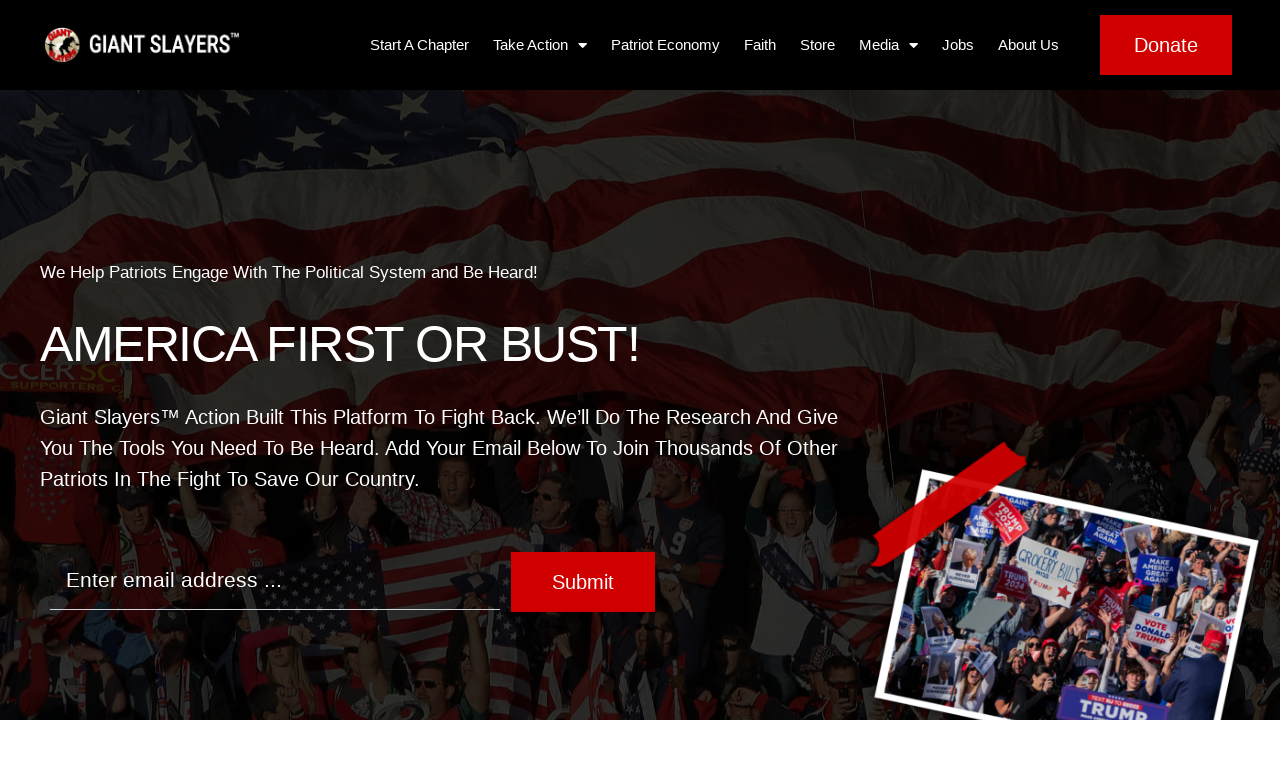

--- FILE ---
content_type: text/css
request_url: https://giantslayers.net/wp-content/uploads/elementor/css/post-7.css?ver=1764752252
body_size: 2850
content:
.elementor-kit-7{--e-global-color-primary:#6EC1E4;--e-global-color-secondary:#54595F;--e-global-color-text:#7A7A7A;--e-global-color-accent:#61CE70;--e-global-color-1135823:#D00000;--e-global-typography-primary-font-family:"Roboto";--e-global-typography-primary-font-weight:600;--e-global-typography-secondary-font-family:"Roboto Slab";--e-global-typography-secondary-font-weight:400;--e-global-typography-text-font-family:"Roboto";--e-global-typography-text-font-weight:400;--e-global-typography-accent-font-family:"Roboto";--e-global-typography-accent-font-weight:500;}.elementor-kit-7 e-page-transition{background-color:#FFBC7D;}.elementor-kit-7 h1{font-size:35px;}.elementor-kit-7 h2{font-size:25px;}.elementor-section.elementor-section-boxed > .elementor-container{max-width:1300px;}.e-con{--container-max-width:1300px;}.elementor-widget:not(:last-child){margin-block-end:20px;}.elementor-element{--widgets-spacing:20px 20px;--widgets-spacing-row:20px;--widgets-spacing-column:20px;}{}h1.entry-title{display:var(--page-title-display);}@media(max-width:1366px){.elementor-section.elementor-section-boxed > .elementor-container{max-width:1200px;}.e-con{--container-max-width:1200px;}}@media(max-width:1024px){.elementor-section.elementor-section-boxed > .elementor-container{max-width:1024px;}.e-con{--container-max-width:1024px;}}@media(max-width:767px){.elementor-section.elementor-section-boxed > .elementor-container{max-width:767px;}.e-con{--container-max-width:767px;}}/* Start custom CSS *//* BIG 404 shimmer */
.elementor .gs404-title .elementor-heading-title{
  display:inline-block;
  color: transparent !important;
  -webkit-text-fill-color: transparent !important;
  -webkit-background-clip: text; background-clip: text;
  background-image: linear-gradient(90deg,#a60000 0%,#ff3b3b 25%,#a60000 50%,#ff3b3b 75%,#a60000 100%);
  background-size: 200% 100%;
  animation: gs-slide 2.8s linear infinite;
  will-change: background-position;
}
@keyframes gs-slide{
  0% { background-position: 0 0; }
  100% { background-position: 200% 0; }
}
@media (prefers-reduced-motion: reduce){
  .elementor .gs404-title .elementor-heading-title{
    animation: none !important;
    background: none !important;
    -webkit-text-fill-color: #d00000 !important;
    color: #d00000 !important;
  }
}
/* 404 links: black underline, red on hover */
.elementor .gs404-links-list .elementor-icon-list-item a{
  color:#000 !important;
  text-decoration-line: underline;
  text-decoration-color:#000;
  text-underline-offset:2px;
  text-decoration-thickness:1.5px;
}
.elementor .gs404-links-list .elementor-icon-list-item a:hover{
  color:#d00000 !important;
  text-decoration-color:#d00000;
}
.elementor .gs404-links-list .elementor-icon-list-item a:visited{
  color:#000;
  text-decoration-color:#000;
}/* End custom CSS */

--- FILE ---
content_type: text/css
request_url: https://giantslayers.net/wp-content/uploads/elementor/css/post-20.css?ver=1764753740
body_size: 35345
content:
.elementor-20 .elementor-element.elementor-element-d146a26:not(.elementor-motion-effects-element-type-background), .elementor-20 .elementor-element.elementor-element-d146a26 > .elementor-motion-effects-container > .elementor-motion-effects-layer{background-image:url("https://giantslayers.net/wp-content/uploads/2024/09/Group-163.png");background-position:center center;background-repeat:no-repeat;}.elementor-20 .elementor-element.elementor-element-d146a26 > .elementor-background-overlay{background-image:url("https://giantslayers.net/wp-content/uploads/2024/09/Group-164-1.png");background-position:top right;background-repeat:no-repeat;background-size:auto;opacity:1;transition:background 0.3s, border-radius 0.3s, opacity 0.3s;}.elementor-20 .elementor-element.elementor-element-d146a26 > .elementor-container{min-height:700px;}.elementor-20 .elementor-element.elementor-element-d146a26{transition:background 0.3s, border 0.3s, border-radius 0.3s, box-shadow 0.3s;margin-top:0px;margin-bottom:0px;padding:0px 0px 0px 0px;}.elementor-20 .elementor-element.elementor-element-7e0ada5 > .elementor-widget-wrap > .elementor-widget:not(.elementor-widget__width-auto):not(.elementor-widget__width-initial):not(:last-child):not(.elementor-absolute){margin-bottom:15px;}.elementor-20 .elementor-element.elementor-element-7e0ada5 > .elementor-element-populated{margin:0px 0px 0px 0px;--e-column-margin-right:0px;--e-column-margin-left:0px;padding:0px 0px 0px 0px;}.elementor-widget-text-editor{font-family:var( --e-global-typography-text-font-family ), Sans-serif;font-weight:var( --e-global-typography-text-font-weight );color:var( --e-global-color-text );}.elementor-widget-text-editor.elementor-drop-cap-view-stacked .elementor-drop-cap{background-color:var( --e-global-color-primary );}.elementor-widget-text-editor.elementor-drop-cap-view-framed .elementor-drop-cap, .elementor-widget-text-editor.elementor-drop-cap-view-default .elementor-drop-cap{color:var( --e-global-color-primary );border-color:var( --e-global-color-primary );}.elementor-20 .elementor-element.elementor-element-de237ad{text-align:left;font-family:"Poppins", Sans-serif;font-size:20px;font-weight:400;color:#FFFFFF;}.elementor-widget-heading .elementor-heading-title{font-family:var( --e-global-typography-primary-font-family ), Sans-serif;font-weight:var( --e-global-typography-primary-font-weight );color:var( --e-global-color-primary );}.elementor-20 .elementor-element.elementor-element-c8bb759 > .elementor-widget-container{margin:0px 0px 0px 0px;padding:0px 0px 0px 0px;}.elementor-20 .elementor-element.elementor-element-c8bb759 .elementor-heading-title{font-family:"Poppins", Sans-serif;font-size:77px;font-weight:400;line-height:85px;letter-spacing:-1.5px;word-spacing:0px;color:#FFFFFF;}.elementor-20 .elementor-element.elementor-element-9611a4d{font-family:"Poppins", Sans-serif;font-size:25px;font-weight:400;line-height:31px;color:#FFFFFF;}.elementor-20 .elementor-element.elementor-element-d27b94c > .elementor-element-populated{margin:0px 0px 0px 0px;--e-column-margin-right:0px;--e-column-margin-left:0px;}.elementor-widget-image .widget-image-caption{color:var( --e-global-color-text );font-family:var( --e-global-typography-text-font-family ), Sans-serif;font-weight:var( --e-global-typography-text-font-weight );}body:not(.rtl) .elementor-20 .elementor-element.elementor-element-112f791{right:-21px;}body.rtl .elementor-20 .elementor-element.elementor-element-112f791{left:-21px;}.elementor-20 .elementor-element.elementor-element-112f791{top:9px;}.elementor-20 .elementor-element.elementor-element-112f791 img{width:100%;}.elementor-20 .elementor-element.elementor-element-73e4368 > .elementor-background-overlay{background-image:url("https://giantslayers.net/wp-content/uploads/2024/09/about-us.png");background-position:top left;background-repeat:no-repeat;background-size:44% auto;opacity:0.1;transition:background 0.3s, border-radius 0.3s, opacity 0.3s;}.elementor-20 .elementor-element.elementor-element-73e4368{transition:background 0.3s, border 0.3s, border-radius 0.3s, box-shadow 0.3s;padding:150px 0px 50px 0px;}.elementor-20 .elementor-element.elementor-element-ba3206e > .elementor-element-populated{margin:0px 0px 0px 0px;--e-column-margin-right:0px;--e-column-margin-left:0px;padding:0px 0px 0px 0px;}.elementor-20 .elementor-element.elementor-element-ea093b4 > .elementor-element-populated{margin:0px 0px 0px 0px;--e-column-margin-right:0px;--e-column-margin-left:0px;padding:0px 0px 0px 0px;}.elementor-20 .elementor-element.elementor-element-40694ea > .elementor-widget-container{margin:0px 0px 0px 0px;padding:0px 40px 0px 0px;}.elementor-20 .elementor-element.elementor-element-40694ea{text-align:left;}.elementor-20 .elementor-element.elementor-element-40694ea img{width:70%;}.elementor-bc-flex-widget .elementor-20 .elementor-element.elementor-element-3b39e92.elementor-column .elementor-widget-wrap{align-items:center;}.elementor-20 .elementor-element.elementor-element-3b39e92.elementor-column.elementor-element[data-element_type="column"] > .elementor-widget-wrap.elementor-element-populated{align-content:center;align-items:center;}.elementor-20 .elementor-element.elementor-element-3b39e92 > .elementor-element-populated{transition:background 0.3s, border 0.3s, border-radius 0.3s, box-shadow 0.3s;}.elementor-20 .elementor-element.elementor-element-3b39e92 > .elementor-element-populated > .elementor-background-overlay{transition:background 0.3s, border-radius 0.3s, opacity 0.3s;}.elementor-20 .elementor-element.elementor-element-52d67fa > .elementor-widget-container{margin:31px 0px 0px 0px;padding:0px 0px 0px 0px;}.elementor-20 .elementor-element.elementor-element-52d67fa .elementor-heading-title{font-family:"Poppins", Sans-serif;font-size:47px;font-weight:600;line-height:85px;letter-spacing:-1.5px;word-spacing:0px;color:#000000;}.elementor-20 .elementor-element.elementor-element-001b86a{font-family:"Poppins", Sans-serif;font-size:25px;font-weight:400;color:#000000;}.elementor-20 .elementor-element.elementor-element-af19cb8{width:var( --container-widget-width, 50% );max-width:50%;--container-widget-width:50%;--container-widget-flex-grow:0;align-self:center;text-align:left;}.elementor-20 .elementor-element.elementor-element-af19cb8 > .elementor-widget-container{margin:0px 0px 0px 10px;padding:10px 10px 10px 10px;}.elementor-20 .elementor-element.elementor-element-af19cb8 img{width:100%;}.elementor-20 .elementor-element.elementor-element-63428e4{width:var( --container-widget-width, 50% );max-width:50%;--container-widget-width:50%;--container-widget-flex-grow:0;align-self:center;text-align:left;}.elementor-20 .elementor-element.elementor-element-63428e4 > .elementor-widget-container{margin:0px 0px 0px 10px;padding:10px 10px 10px 10px;}.elementor-20 .elementor-element.elementor-element-63428e4 img{width:100%;}.elementor-20 .elementor-element.elementor-element-28ae916{padding:50px 0px 50px 0px;}.elementor-20 .elementor-element.elementor-element-68752b0{font-family:"Poppins", Sans-serif;font-size:25px;font-weight:400;color:#000000;}.elementor-20 .elementor-element.elementor-element-ca4ddd4{text-align:center;}.elementor-20 .elementor-element.elementor-element-ca4ddd4 img{width:100%;box-shadow:0px 0px 10px 0px rgba(0, 0, 0, 0.37);}.elementor-20 .elementor-element.elementor-element-a13ea07:not(.elementor-motion-effects-element-type-background), .elementor-20 .elementor-element.elementor-element-a13ea07 > .elementor-motion-effects-container > .elementor-motion-effects-layer{background-image:url("https://giantslayers.net/wp-content/uploads/2024/09/5G-Information-Warfare.png");background-position:center center;background-repeat:no-repeat;background-size:cover;}.elementor-20 .elementor-element.elementor-element-a13ea07 > .elementor-background-overlay{opacity:0.5;transition:background 0.3s, border-radius 0.3s, opacity 0.3s;}.elementor-20 .elementor-element.elementor-element-a13ea07{transition:background 0.3s, border 0.3s, border-radius 0.3s, box-shadow 0.3s;padding:80px 0px 80px 0px;}.elementor-20 .elementor-element.elementor-element-9670b9d > .elementor-widget-container{margin:0px 0px 0px 0px;padding:0px 0px 0px 0px;}.elementor-20 .elementor-element.elementor-element-9670b9d{text-align:center;}.elementor-20 .elementor-element.elementor-element-9670b9d .elementor-heading-title{font-family:"Poppins", Sans-serif;font-size:50px;font-weight:600;line-height:85px;letter-spacing:-1.5px;word-spacing:0px;color:#FFFFFF;}.elementor-20 .elementor-element.elementor-element-f89ad2a{text-align:center;font-family:"Poppins", Sans-serif;font-size:25px;font-weight:400;color:#FFFFFF;}.elementor-widget-button .elementor-button{background-color:var( --e-global-color-accent );font-family:var( --e-global-typography-accent-font-family ), Sans-serif;font-weight:var( --e-global-typography-accent-font-weight );}.elementor-20 .elementor-element.elementor-element-d76242e .elementor-button{background-color:#D00000;font-family:"Poppins", Sans-serif;font-size:17px;font-weight:500;padding:17px 35px 17px 35px;}.elementor-20 .elementor-element.elementor-element-d76242e .elementor-button:hover, .elementor-20 .elementor-element.elementor-element-d76242e .elementor-button:focus{background-color:#FFFFFF;color:#000000;}.elementor-20 .elementor-element.elementor-element-d76242e .elementor-button:hover svg, .elementor-20 .elementor-element.elementor-element-d76242e .elementor-button:focus svg{fill:#000000;}.elementor-20 .elementor-element.elementor-element-4b65494 .elementor-button{background-color:#D00000;font-family:"Poppins", Sans-serif;font-size:17px;font-weight:500;padding:17px 35px 17px 35px;}.elementor-20 .elementor-element.elementor-element-4b65494 .elementor-button:hover, .elementor-20 .elementor-element.elementor-element-4b65494 .elementor-button:focus{background-color:#FFFFFF;color:#000000;}.elementor-20 .elementor-element.elementor-element-4b65494 .elementor-button:hover svg, .elementor-20 .elementor-element.elementor-element-4b65494 .elementor-button:focus svg{fill:#000000;}.elementor-20 .elementor-element.elementor-element-1436379 > .elementor-background-overlay{background-image:url("https://giantslayers.net/wp-content/uploads/2024/09/Image-16-e1726598411568.png");background-position:top right;background-repeat:no-repeat;background-size:46% auto;opacity:1;}.elementor-20 .elementor-element.elementor-element-1436379{padding:50px 0px 50px 0px;}.elementor-20 .elementor-element.elementor-element-aa39ef8 > .elementor-element-populated{margin:0px 0px 0px 0px;--e-column-margin-right:0px;--e-column-margin-left:0px;padding:0px 0px 0px 0px;}.elementor-20 .elementor-element.elementor-element-5c33c92 > .elementor-background-overlay{opacity:1;}.elementor-20 .elementor-element.elementor-element-a6da0b1 > .elementor-widget-container{margin:0px 0px 0px 0px;padding:0px 0px 0px 0px;}.elementor-20 .elementor-element.elementor-element-a6da0b1 .elementor-heading-title{font-family:"Poppins", Sans-serif;font-size:34px;font-weight:600;line-height:85px;letter-spacing:-1.5px;word-spacing:0px;color:#000000;}.elementor-20 .elementor-element.elementor-element-ed68cd1{font-family:"Poppins", Sans-serif;font-size:25px;font-weight:400;color:#000000;}.elementor-20 .elementor-element.elementor-element-36544d2 > .elementor-widget-container{margin:0px 0px 0px 0px;padding:0px 0px 0px 0px;}.elementor-20 .elementor-element.elementor-element-36544d2 .elementor-heading-title{font-family:"Poppins", Sans-serif;font-size:36px;font-weight:600;line-height:85px;letter-spacing:-1.5px;word-spacing:0px;color:#000000;}.elementor-20 .elementor-element.elementor-element-981db86{font-family:"Poppins", Sans-serif;font-size:25px;font-weight:400;color:#000000;}.elementor-20 .elementor-element.elementor-element-57a127c{padding:100px 0px 0px 0px;}.elementor-20 .elementor-element.elementor-element-a7516d6:not(.elementor-motion-effects-element-type-background) > .elementor-widget-wrap, .elementor-20 .elementor-element.elementor-element-a7516d6 > .elementor-widget-wrap > .elementor-motion-effects-container > .elementor-motion-effects-layer{background-color:#FFCECE;}.elementor-bc-flex-widget .elementor-20 .elementor-element.elementor-element-a7516d6.elementor-column .elementor-widget-wrap{align-items:center;}.elementor-20 .elementor-element.elementor-element-a7516d6.elementor-column.elementor-element[data-element_type="column"] > .elementor-widget-wrap.elementor-element-populated{align-content:center;align-items:center;}.elementor-20 .elementor-element.elementor-element-a7516d6 > .elementor-element-populated, .elementor-20 .elementor-element.elementor-element-a7516d6 > .elementor-element-populated > .elementor-background-overlay, .elementor-20 .elementor-element.elementor-element-a7516d6 > .elementor-background-slideshow{border-radius:10px 10px 10px 10px;}.elementor-20 .elementor-element.elementor-element-a7516d6 > .elementor-element-populated{transition:background 0.3s, border 0.3s, border-radius 0.3s, box-shadow 0.3s;margin:0px 30px 0px 0px;--e-column-margin-right:30px;--e-column-margin-left:0px;padding:32px 40px 37px 40px;}.elementor-20 .elementor-element.elementor-element-a7516d6 > .elementor-element-populated > .elementor-background-overlay{transition:background 0.3s, border-radius 0.3s, opacity 0.3s;}.elementor-20 .elementor-element.elementor-element-951d4c1 > .elementor-widget-container{margin:6px 0px 0px 0px;padding:0px 0px 0px 0px;}.elementor-20 .elementor-element.elementor-element-951d4c1{text-align:center;}.elementor-20 .elementor-element.elementor-element-951d4c1 .elementor-heading-title{font-family:"Poppins", Sans-serif;font-size:36px;font-weight:600;line-height:55px;letter-spacing:-1.5px;word-spacing:0px;color:#000000;}.elementor-widget-icon-list .elementor-icon-list-item:not(:last-child):after{border-color:var( --e-global-color-text );}.elementor-widget-icon-list .elementor-icon-list-icon i{color:var( --e-global-color-primary );}.elementor-widget-icon-list .elementor-icon-list-icon svg{fill:var( --e-global-color-primary );}.elementor-widget-icon-list .elementor-icon-list-item > .elementor-icon-list-text, .elementor-widget-icon-list .elementor-icon-list-item > a{font-family:var( --e-global-typography-text-font-family ), Sans-serif;font-weight:var( --e-global-typography-text-font-weight );}.elementor-widget-icon-list .elementor-icon-list-text{color:var( --e-global-color-secondary );}.elementor-20 .elementor-element.elementor-element-8086bbf > .elementor-widget-container{padding:0px 10px 0px 10px;}.elementor-20 .elementor-element.elementor-element-8086bbf .elementor-icon-list-items:not(.elementor-inline-items) .elementor-icon-list-item:not(:last-child){padding-block-end:calc(70px/2);}.elementor-20 .elementor-element.elementor-element-8086bbf .elementor-icon-list-items:not(.elementor-inline-items) .elementor-icon-list-item:not(:first-child){margin-block-start:calc(70px/2);}.elementor-20 .elementor-element.elementor-element-8086bbf .elementor-icon-list-items.elementor-inline-items .elementor-icon-list-item{margin-inline:calc(70px/2);}.elementor-20 .elementor-element.elementor-element-8086bbf .elementor-icon-list-items.elementor-inline-items{margin-inline:calc(-70px/2);}.elementor-20 .elementor-element.elementor-element-8086bbf .elementor-icon-list-items.elementor-inline-items .elementor-icon-list-item:after{inset-inline-end:calc(-70px/2);}.elementor-20 .elementor-element.elementor-element-8086bbf .elementor-icon-list-icon i{color:#FFFFFF;transition:color 0.3s;}.elementor-20 .elementor-element.elementor-element-8086bbf .elementor-icon-list-icon svg{fill:#FFFFFF;transition:fill 0.3s;}.elementor-20 .elementor-element.elementor-element-8086bbf{--e-icon-list-icon-size:0px;--e-icon-list-icon-align:center;--e-icon-list-icon-margin:0 calc(var(--e-icon-list-icon-size, 1em) * 0.125);--icon-vertical-align:center;--icon-vertical-offset:1px;}.elementor-20 .elementor-element.elementor-element-8086bbf .elementor-icon-list-item > .elementor-icon-list-text, .elementor-20 .elementor-element.elementor-element-8086bbf .elementor-icon-list-item > a{font-family:"Poppins", Sans-serif;font-size:24px;font-weight:600;}.elementor-20 .elementor-element.elementor-element-8086bbf .elementor-icon-list-text{color:#000000;transition:color 0.3s;}.elementor-20 .elementor-element.elementor-element-f3ef748 > .elementor-widget-container{padding:0px 44px 0px 44px;}.elementor-20 .elementor-element.elementor-element-f3ef748 .elementor-icon-list-items:not(.elementor-inline-items) .elementor-icon-list-item:not(:last-child){padding-block-end:calc(70px/2);}.elementor-20 .elementor-element.elementor-element-f3ef748 .elementor-icon-list-items:not(.elementor-inline-items) .elementor-icon-list-item:not(:first-child){margin-block-start:calc(70px/2);}.elementor-20 .elementor-element.elementor-element-f3ef748 .elementor-icon-list-items.elementor-inline-items .elementor-icon-list-item{margin-inline:calc(70px/2);}.elementor-20 .elementor-element.elementor-element-f3ef748 .elementor-icon-list-items.elementor-inline-items{margin-inline:calc(-70px/2);}.elementor-20 .elementor-element.elementor-element-f3ef748 .elementor-icon-list-items.elementor-inline-items .elementor-icon-list-item:after{inset-inline-end:calc(-70px/2);}.elementor-20 .elementor-element.elementor-element-f3ef748 .elementor-icon-list-icon i{color:#FFFFFF;transition:color 0.3s;}.elementor-20 .elementor-element.elementor-element-f3ef748 .elementor-icon-list-icon svg{fill:#FFFFFF;transition:fill 0.3s;}.elementor-20 .elementor-element.elementor-element-f3ef748{--e-icon-list-icon-size:0px;--e-icon-list-icon-align:center;--e-icon-list-icon-margin:0 calc(var(--e-icon-list-icon-size, 1em) * 0.125);--icon-vertical-align:center;--icon-vertical-offset:1px;}.elementor-20 .elementor-element.elementor-element-f3ef748 .elementor-icon-list-item > .elementor-icon-list-text, .elementor-20 .elementor-element.elementor-element-f3ef748 .elementor-icon-list-item > a{font-family:"Poppins", Sans-serif;font-size:24px;font-weight:600;}.elementor-20 .elementor-element.elementor-element-f3ef748 .elementor-icon-list-text{color:#000000;transition:color 0.3s;}.elementor-20 .elementor-element.elementor-element-ed6d379 .elementor-icon-list-items:not(.elementor-inline-items) .elementor-icon-list-item:not(:last-child){padding-block-end:calc(14px/2);}.elementor-20 .elementor-element.elementor-element-ed6d379 .elementor-icon-list-items:not(.elementor-inline-items) .elementor-icon-list-item:not(:first-child){margin-block-start:calc(14px/2);}.elementor-20 .elementor-element.elementor-element-ed6d379 .elementor-icon-list-items.elementor-inline-items .elementor-icon-list-item{margin-inline:calc(14px/2);}.elementor-20 .elementor-element.elementor-element-ed6d379 .elementor-icon-list-items.elementor-inline-items{margin-inline:calc(-14px/2);}.elementor-20 .elementor-element.elementor-element-ed6d379 .elementor-icon-list-items.elementor-inline-items .elementor-icon-list-item:after{inset-inline-end:calc(-14px/2);}.elementor-20 .elementor-element.elementor-element-ed6d379 .elementor-icon-list-icon i{color:#000000;transition:color 0.3s;}.elementor-20 .elementor-element.elementor-element-ed6d379 .elementor-icon-list-icon svg{fill:#000000;transition:fill 0.3s;}.elementor-20 .elementor-element.elementor-element-ed6d379{--e-icon-list-icon-size:14px;--icon-vertical-align:flex-start;--icon-vertical-offset:5px;}.elementor-20 .elementor-element.elementor-element-ed6d379 .elementor-icon-list-item > .elementor-icon-list-text, .elementor-20 .elementor-element.elementor-element-ed6d379 .elementor-icon-list-item > a{font-family:"Poppins", Sans-serif;font-size:21px;font-weight:400;}.elementor-20 .elementor-element.elementor-element-ed6d379 .elementor-icon-list-text{color:#000000;transition:color 0.3s;}.elementor-20 .elementor-element.elementor-element-ed6d379 .elementor-icon-list-item:hover .elementor-icon-list-text{color:#002647;}.elementor-20 .elementor-element.elementor-element-401a576:not(.elementor-motion-effects-element-type-background) > .elementor-widget-wrap, .elementor-20 .elementor-element.elementor-element-401a576 > .elementor-widget-wrap > .elementor-motion-effects-container > .elementor-motion-effects-layer{background-color:#002647;}.elementor-bc-flex-widget .elementor-20 .elementor-element.elementor-element-401a576.elementor-column .elementor-widget-wrap{align-items:center;}.elementor-20 .elementor-element.elementor-element-401a576.elementor-column.elementor-element[data-element_type="column"] > .elementor-widget-wrap.elementor-element-populated{align-content:center;align-items:center;}.elementor-20 .elementor-element.elementor-element-401a576 > .elementor-element-populated, .elementor-20 .elementor-element.elementor-element-401a576 > .elementor-element-populated > .elementor-background-overlay, .elementor-20 .elementor-element.elementor-element-401a576 > .elementor-background-slideshow{border-radius:10px 10px 10px 10px;}.elementor-20 .elementor-element.elementor-element-401a576 > .elementor-element-populated{transition:background 0.3s, border 0.3s, border-radius 0.3s, box-shadow 0.3s;margin:0px 0px 0px 30px;--e-column-margin-right:0px;--e-column-margin-left:30px;padding:32px 40px 35px 40px;}.elementor-20 .elementor-element.elementor-element-401a576 > .elementor-element-populated > .elementor-background-overlay{transition:background 0.3s, border-radius 0.3s, opacity 0.3s;}.elementor-20 .elementor-element.elementor-element-763f9fb > .elementor-widget-container{margin:6px 0px 0px 0px;padding:0px 0px 0px 0px;}.elementor-20 .elementor-element.elementor-element-763f9fb{text-align:center;}.elementor-20 .elementor-element.elementor-element-763f9fb .elementor-heading-title{font-family:"Poppins", Sans-serif;font-size:36px;font-weight:600;line-height:55px;letter-spacing:-1.5px;word-spacing:0px;color:#FFFFFF;}.elementor-20 .elementor-element.elementor-element-e7241f9 > .elementor-widget-container{padding:0px 12px 0px 12px;}.elementor-20 .elementor-element.elementor-element-e7241f9 .elementor-icon-list-items:not(.elementor-inline-items) .elementor-icon-list-item:not(:last-child){padding-block-end:calc(70px/2);}.elementor-20 .elementor-element.elementor-element-e7241f9 .elementor-icon-list-items:not(.elementor-inline-items) .elementor-icon-list-item:not(:first-child){margin-block-start:calc(70px/2);}.elementor-20 .elementor-element.elementor-element-e7241f9 .elementor-icon-list-items.elementor-inline-items .elementor-icon-list-item{margin-inline:calc(70px/2);}.elementor-20 .elementor-element.elementor-element-e7241f9 .elementor-icon-list-items.elementor-inline-items{margin-inline:calc(-70px/2);}.elementor-20 .elementor-element.elementor-element-e7241f9 .elementor-icon-list-items.elementor-inline-items .elementor-icon-list-item:after{inset-inline-end:calc(-70px/2);}.elementor-20 .elementor-element.elementor-element-e7241f9 .elementor-icon-list-icon i{color:#FFFFFF;transition:color 0.3s;}.elementor-20 .elementor-element.elementor-element-e7241f9 .elementor-icon-list-icon svg{fill:#FFFFFF;transition:fill 0.3s;}.elementor-20 .elementor-element.elementor-element-e7241f9{--e-icon-list-icon-size:0px;--e-icon-list-icon-align:center;--e-icon-list-icon-margin:0 calc(var(--e-icon-list-icon-size, 1em) * 0.125);--icon-vertical-align:center;--icon-vertical-offset:1px;}.elementor-20 .elementor-element.elementor-element-e7241f9 .elementor-icon-list-item > .elementor-icon-list-text, .elementor-20 .elementor-element.elementor-element-e7241f9 .elementor-icon-list-item > a{font-family:"Poppins", Sans-serif;font-size:26px;font-weight:600;}.elementor-20 .elementor-element.elementor-element-e7241f9 .elementor-icon-list-text{color:#FFFFFF;transition:color 0.3s;}.elementor-20 .elementor-element.elementor-element-c556335 > .elementor-widget-container{padding:0px 22px 0px 22px;}.elementor-20 .elementor-element.elementor-element-c556335 .elementor-icon-list-items:not(.elementor-inline-items) .elementor-icon-list-item:not(:last-child){padding-block-end:calc(37px/2);}.elementor-20 .elementor-element.elementor-element-c556335 .elementor-icon-list-items:not(.elementor-inline-items) .elementor-icon-list-item:not(:first-child){margin-block-start:calc(37px/2);}.elementor-20 .elementor-element.elementor-element-c556335 .elementor-icon-list-items.elementor-inline-items .elementor-icon-list-item{margin-inline:calc(37px/2);}.elementor-20 .elementor-element.elementor-element-c556335 .elementor-icon-list-items.elementor-inline-items{margin-inline:calc(-37px/2);}.elementor-20 .elementor-element.elementor-element-c556335 .elementor-icon-list-items.elementor-inline-items .elementor-icon-list-item:after{inset-inline-end:calc(-37px/2);}.elementor-20 .elementor-element.elementor-element-c556335 .elementor-icon-list-icon i{color:#FFFFFF;transition:color 0.3s;}.elementor-20 .elementor-element.elementor-element-c556335 .elementor-icon-list-icon svg{fill:#FFFFFF;transition:fill 0.3s;}.elementor-20 .elementor-element.elementor-element-c556335{--e-icon-list-icon-size:0px;--e-icon-list-icon-align:center;--e-icon-list-icon-margin:0 calc(var(--e-icon-list-icon-size, 1em) * 0.125);--icon-vertical-align:center;--icon-vertical-offset:1px;}.elementor-20 .elementor-element.elementor-element-c556335 .elementor-icon-list-item > .elementor-icon-list-text, .elementor-20 .elementor-element.elementor-element-c556335 .elementor-icon-list-item > a{font-family:"Poppins", Sans-serif;font-size:23px;font-weight:600;}.elementor-20 .elementor-element.elementor-element-c556335 .elementor-icon-list-text{color:#FFFFFF;transition:color 0.3s;}.elementor-20 .elementor-element.elementor-element-10ad3fb .elementor-icon-list-items:not(.elementor-inline-items) .elementor-icon-list-item:not(:last-child){padding-block-end:calc(14px/2);}.elementor-20 .elementor-element.elementor-element-10ad3fb .elementor-icon-list-items:not(.elementor-inline-items) .elementor-icon-list-item:not(:first-child){margin-block-start:calc(14px/2);}.elementor-20 .elementor-element.elementor-element-10ad3fb .elementor-icon-list-items.elementor-inline-items .elementor-icon-list-item{margin-inline:calc(14px/2);}.elementor-20 .elementor-element.elementor-element-10ad3fb .elementor-icon-list-items.elementor-inline-items{margin-inline:calc(-14px/2);}.elementor-20 .elementor-element.elementor-element-10ad3fb .elementor-icon-list-items.elementor-inline-items .elementor-icon-list-item:after{inset-inline-end:calc(-14px/2);}.elementor-20 .elementor-element.elementor-element-10ad3fb .elementor-icon-list-icon i{color:#FFFFFF;transition:color 0.3s;}.elementor-20 .elementor-element.elementor-element-10ad3fb .elementor-icon-list-icon svg{fill:#FFFFFF;transition:fill 0.3s;}.elementor-20 .elementor-element.elementor-element-10ad3fb{--e-icon-list-icon-size:14px;--icon-vertical-align:flex-start;--icon-vertical-offset:5px;}.elementor-20 .elementor-element.elementor-element-10ad3fb .elementor-icon-list-item > .elementor-icon-list-text, .elementor-20 .elementor-element.elementor-element-10ad3fb .elementor-icon-list-item > a{font-family:"Poppins", Sans-serif;font-size:21px;font-weight:400;}.elementor-20 .elementor-element.elementor-element-10ad3fb .elementor-icon-list-text{color:#FFFFFF;transition:color 0.3s;}.elementor-20 .elementor-element.elementor-element-f75f424:not(.elementor-motion-effects-element-type-background), .elementor-20 .elementor-element.elementor-element-f75f424 > .elementor-motion-effects-container > .elementor-motion-effects-layer{background-image:url("https://giantslayers.net/wp-content/uploads/2024/09/Trump-Rally.webp");background-position:center center;background-repeat:no-repeat;background-size:cover;}.elementor-20 .elementor-element.elementor-element-f75f424 > .elementor-background-overlay{background-color:#000000;opacity:0.18;transition:background 0.3s, border-radius 0.3s, opacity 0.3s;}.elementor-20 .elementor-element.elementor-element-f75f424{transition:background 0.3s, border 0.3s, border-radius 0.3s, box-shadow 0.3s;padding:130px 0px 130px 0px;}.elementor-20 .elementor-element.elementor-element-a8ebabf > .elementor-widget-container{margin:0px 0px 0px 0px;padding:0px 0px 0px 0px;}.elementor-20 .elementor-element.elementor-element-a8ebabf{text-align:center;}.elementor-20 .elementor-element.elementor-element-a8ebabf .elementor-heading-title{font-family:"Poppins", Sans-serif;font-size:42px;font-weight:600;line-height:77px;letter-spacing:-1.5px;word-spacing:0px;text-shadow:0px 0px 35px #000000;color:#FFFFFF;}:root{--page-title-display:none;}@media(min-width:768px){.elementor-20 .elementor-element.elementor-element-7e0ada5{width:51%;}.elementor-20 .elementor-element.elementor-element-d27b94c{width:48.956%;}.elementor-20 .elementor-element.elementor-element-ea093b4{width:47.845%;}.elementor-20 .elementor-element.elementor-element-3b39e92{width:52.154%;}}@media(max-width:1366px) and (min-width:768px){.elementor-20 .elementor-element.elementor-element-7e0ada5{width:100%;}}@media(max-width:1024px) and (min-width:768px){.elementor-20 .elementor-element.elementor-element-a7516d6{width:100%;}.elementor-20 .elementor-element.elementor-element-401a576{width:100%;}}@media(max-width:1366px){.elementor-20 .elementor-element.elementor-element-d146a26{padding:0px 10px 0px 10px;}.elementor-20 .elementor-element.elementor-element-de237ad{font-size:17px;}.elementor-20 .elementor-element.elementor-element-de237ad p{margin-block-end:0px;}.elementor-20 .elementor-element.elementor-element-c8bb759 .elementor-heading-title{font-size:50px;}.elementor-20 .elementor-element.elementor-element-9611a4d{font-size:20px;}.elementor-20 .elementor-element.elementor-element-52d67fa .elementor-heading-title{font-size:40px;}.elementor-20 .elementor-element.elementor-element-001b86a{font-size:20px;}.elementor-20 .elementor-element.elementor-element-68752b0{font-size:20px;}.elementor-20 .elementor-element.elementor-element-f89ad2a{font-size:20px;}.elementor-20 .elementor-element.elementor-element-a6da0b1 .elementor-heading-title{font-size:30px;}.elementor-20 .elementor-element.elementor-element-ed68cd1{font-size:20px;}.elementor-20 .elementor-element.elementor-element-36544d2 .elementor-heading-title{font-size:30px;}.elementor-20 .elementor-element.elementor-element-981db86{font-size:20px;}.elementor-20 .elementor-element.elementor-element-57a127c{padding:0px 10px 0px 10px;}}@media(max-width:1024px){.elementor-20 .elementor-element.elementor-element-d146a26 > .elementor-container{min-height:600px;}.elementor-20 .elementor-element.elementor-element-d146a26:not(.elementor-motion-effects-element-type-background), .elementor-20 .elementor-element.elementor-element-d146a26 > .elementor-motion-effects-container > .elementor-motion-effects-layer{background-position:top center;}.elementor-20 .elementor-element.elementor-element-d146a26{padding:0px 10px 0px 10px;}body:not(.rtl) .elementor-20 .elementor-element.elementor-element-112f791{right:-349px;}body.rtl .elementor-20 .elementor-element.elementor-element-112f791{left:-349px;}.elementor-20 .elementor-element.elementor-element-112f791{top:-85px;}.elementor-20 .elementor-element.elementor-element-52d67fa .elementor-heading-title{line-height:1.4em;}.elementor-20 .elementor-element.elementor-element-a7516d6 > .elementor-element-populated{margin:0px 0px 0px 0px;--e-column-margin-right:0px;--e-column-margin-left:0px;}.elementor-20 .elementor-element.elementor-element-401a576 > .elementor-element-populated{margin:50px 0px 0px 0px;--e-column-margin-right:0px;--e-column-margin-left:0px;}.elementor-20 .elementor-element.elementor-element-a8ebabf .elementor-heading-title{font-size:30px;line-height:1.7em;}}@media(max-width:767px){.elementor-20 .elementor-element.elementor-element-d146a26 > .elementor-container{min-height:680px;}.elementor-20 .elementor-element.elementor-element-d146a26:not(.elementor-motion-effects-element-type-background), .elementor-20 .elementor-element.elementor-element-d146a26 > .elementor-motion-effects-container > .elementor-motion-effects-layer{background-position:center center;background-size:cover;}.elementor-20 .elementor-element.elementor-element-d146a26 > .elementor-background-overlay{background-position:bottom center;background-size:274px auto;}.elementor-20 .elementor-element.elementor-element-d146a26{padding:50px 10px 50px 10px;}.elementor-20 .elementor-element.elementor-element-c8bb759 .elementor-heading-title{font-size:40px;line-height:1.4em;}.elementor-20 .elementor-element.elementor-element-9611a4d{font-size:17px;}.elementor-20 .elementor-element.elementor-element-9611a4d p{margin-block-end:0px;}.elementor-20 .elementor-element.elementor-element-52d67fa > .elementor-widget-container{margin:0px 0px 0px 0px;}.elementor-20 .elementor-element.elementor-element-9670b9d .elementor-heading-title{font-size:30px;line-height:1.9em;}}/* Start custom CSS for html, class: .elementor-element-3dfbbc3 */input#mce-EMAIL {
    background-color: #FFFFFF00 !important;
    border-width: 0px 0px 1px 0px;
    border-radius: 0px 0px 0px 0px;
    font-family: "Poppins", Sans-serif;
    font-size: 21px;
    width: 450px !important;
    height: 58px !important;
    margin: 0px 11px 0px 0px;
    color: #fff !important;
}

input#mce-EMAIL::placeholder {
    color: #ffffff !important;!i;!;
}
input[type="submit"]:hover {
    background: #fff !important;
        color: #000 !important;
}
input[type="submit"] {
    background-color: #D00000 !important;
    color: #ffffff;
    font-family: "Poppins", Sans-serif;
    font-size: 15px;
    font-weight: 500;
    border-radius: 0px 0px 0px 0px;
    font-family: "Roboto", Sans-serif;
    font-size: 20px;
    font-weight: 500;
    background-color: #D00000;
    border-radius: 0px 0px 0px 0px;
    padding: 20px 41px 20px 41px;
}/* End custom CSS */
/* Start custom CSS for section, class: .elementor-element-d146a26 */.elementor-20 .elementor-element.elementor-element-d146a26 > .elementor-background-overlay {
    margin: 60px 0 0px -60px;
}/* End custom CSS */
/* Start custom CSS for image, class: .elementor-element-40694ea */img.attachment-large.size-large.wp-image-62{
    width: 80%;
}/* End custom CSS */
/* Start custom CSS for section, class: .elementor-element-73e4368 */.elementor-20 .elementor-element.elementor-element-73e4368 > .elementor-background-overlay {
    margin: -100px 0 0 -187px;
    background-size: 44% 100%;
}/* End custom CSS */
/* Start custom CSS for column, class: .elementor-element-fa635b7 */.btnhover a:hover {
    color: #d00000;
}
.btnhover a:focus {
    outline: none;
    box-shadow: none;
}/* End custom CSS */
/* Start custom CSS for column, class: .elementor-element-a7516d6 */ul.elementor-icon-list-items li a {
    text-decoration: underline !IMPORTANT;
    text-decoration-color: #fff !important;
}
ul.elementor-icon-list-items li a:focus {
    outline: none;
    box-shadow: none;
}

#bo-1 ul.elementor-icon-list-items li a:hover span, #bo-1 ul.elementor-icon-list-items li a:hover {
    color: #046bd2 !important;
 text-decoration-color: #046bd2 !important;
}
#bo-1 .elementor-icon-list-item a {
    text-decoration-color: black !important;!i;!;
}/* End custom CSS */
/* Start custom CSS for column, class: .elementor-element-401a576 */#bo-2 ul.elementor-icon-list-items li a:hover span ,#bo-2 ul.elementor-icon-list-items li a:hover {
    color: red !important;!i;!;
    text-decoration-color: red !important;
}/* End custom CSS */

--- FILE ---
content_type: text/css
request_url: https://giantslayers.net/wp-content/uploads/elementor/css/post-13.css?ver=1764752252
body_size: 10388
content:
.elementor-13 .elementor-element.elementor-element-033ab79:not(.elementor-motion-effects-element-type-background), .elementor-13 .elementor-element.elementor-element-033ab79 > .elementor-motion-effects-container > .elementor-motion-effects-layer{background-color:#000000;}.elementor-13 .elementor-element.elementor-element-033ab79{transition:background 0.3s, border 0.3s, border-radius 0.3s, box-shadow 0.3s;padding:15px 0px 15px 0px;}.elementor-13 .elementor-element.elementor-element-033ab79 > .elementor-background-overlay{transition:background 0.3s, border-radius 0.3s, opacity 0.3s;}.elementor-bc-flex-widget .elementor-13 .elementor-element.elementor-element-e71b18d.elementor-column .elementor-widget-wrap{align-items:center;}.elementor-13 .elementor-element.elementor-element-e71b18d.elementor-column.elementor-element[data-element_type="column"] > .elementor-widget-wrap.elementor-element-populated{align-content:center;align-items:center;}.elementor-13 .elementor-element.elementor-element-e71b18d > .elementor-element-populated{margin:0px 0px 0px 0px;--e-column-margin-right:0px;--e-column-margin-left:0px;padding:0px 0px 0px 0px;}.elementor-widget-image .widget-image-caption{color:var( --e-global-color-text );font-family:var( --e-global-typography-text-font-family ), Sans-serif;font-weight:var( --e-global-typography-text-font-weight );}.elementor-13 .elementor-element.elementor-element-658a0b3{text-align:left;}.elementor-13 .elementor-element.elementor-element-658a0b3 img{width:83%;}.elementor-bc-flex-widget .elementor-13 .elementor-element.elementor-element-21e2005.elementor-column .elementor-widget-wrap{align-items:center;}.elementor-13 .elementor-element.elementor-element-21e2005.elementor-column.elementor-element[data-element_type="column"] > .elementor-widget-wrap.elementor-element-populated{align-content:center;align-items:center;}.elementor-13 .elementor-element.elementor-element-21e2005.elementor-column > .elementor-widget-wrap{justify-content:flex-end;}.elementor-13 .elementor-element.elementor-element-21e2005 > .elementor-element-populated{margin:0px 0px 0px 0px;--e-column-margin-right:0px;--e-column-margin-left:0px;padding:0px 30px 0px 0px;}.elementor-widget-nav-menu .elementor-nav-menu .elementor-item{font-family:var( --e-global-typography-primary-font-family ), Sans-serif;font-weight:var( --e-global-typography-primary-font-weight );}.elementor-widget-nav-menu .elementor-nav-menu--main .elementor-item{color:var( --e-global-color-text );fill:var( --e-global-color-text );}.elementor-widget-nav-menu .elementor-nav-menu--main .elementor-item:hover,
					.elementor-widget-nav-menu .elementor-nav-menu--main .elementor-item.elementor-item-active,
					.elementor-widget-nav-menu .elementor-nav-menu--main .elementor-item.highlighted,
					.elementor-widget-nav-menu .elementor-nav-menu--main .elementor-item:focus{color:var( --e-global-color-accent );fill:var( --e-global-color-accent );}.elementor-widget-nav-menu .elementor-nav-menu--main:not(.e--pointer-framed) .elementor-item:before,
					.elementor-widget-nav-menu .elementor-nav-menu--main:not(.e--pointer-framed) .elementor-item:after{background-color:var( --e-global-color-accent );}.elementor-widget-nav-menu .e--pointer-framed .elementor-item:before,
					.elementor-widget-nav-menu .e--pointer-framed .elementor-item:after{border-color:var( --e-global-color-accent );}.elementor-widget-nav-menu{--e-nav-menu-divider-color:var( --e-global-color-text );}.elementor-widget-nav-menu .elementor-nav-menu--dropdown .elementor-item, .elementor-widget-nav-menu .elementor-nav-menu--dropdown  .elementor-sub-item{font-family:var( --e-global-typography-accent-font-family ), Sans-serif;font-weight:var( --e-global-typography-accent-font-weight );}.elementor-13 .elementor-element.elementor-element-081ce6e .elementor-menu-toggle{margin-left:auto;}.elementor-13 .elementor-element.elementor-element-081ce6e .elementor-nav-menu .elementor-item{font-family:"Poppins", Sans-serif;font-size:16px;font-weight:400;}.elementor-13 .elementor-element.elementor-element-081ce6e .elementor-nav-menu--main .elementor-item{color:#FFFFFF;fill:#FFFFFF;padding-left:12px;padding-right:12px;}.elementor-13 .elementor-element.elementor-element-081ce6e .elementor-nav-menu--main .elementor-item:hover,
					.elementor-13 .elementor-element.elementor-element-081ce6e .elementor-nav-menu--main .elementor-item.elementor-item-active,
					.elementor-13 .elementor-element.elementor-element-081ce6e .elementor-nav-menu--main .elementor-item.highlighted,
					.elementor-13 .elementor-element.elementor-element-081ce6e .elementor-nav-menu--main .elementor-item:focus{color:#fff;}.elementor-13 .elementor-element.elementor-element-081ce6e .elementor-nav-menu--main:not(.e--pointer-framed) .elementor-item:before,
					.elementor-13 .elementor-element.elementor-element-081ce6e .elementor-nav-menu--main:not(.e--pointer-framed) .elementor-item:after{background-color:#D00000;}.elementor-13 .elementor-element.elementor-element-081ce6e .e--pointer-framed .elementor-item:before,
					.elementor-13 .elementor-element.elementor-element-081ce6e .e--pointer-framed .elementor-item:after{border-color:#D00000;}.elementor-13 .elementor-element.elementor-element-081ce6e .elementor-nav-menu--main:not(.e--pointer-framed) .elementor-item.elementor-item-active:before,
					.elementor-13 .elementor-element.elementor-element-081ce6e .elementor-nav-menu--main:not(.e--pointer-framed) .elementor-item.elementor-item-active:after{background-color:#D00000;}.elementor-13 .elementor-element.elementor-element-081ce6e .e--pointer-framed .elementor-item.elementor-item-active:before,
					.elementor-13 .elementor-element.elementor-element-081ce6e .e--pointer-framed .elementor-item.elementor-item-active:after{border-color:#D00000;}.elementor-13 .elementor-element.elementor-element-081ce6e{--e-nav-menu-horizontal-menu-item-margin:calc( 0px / 2 );}.elementor-13 .elementor-element.elementor-element-081ce6e .elementor-nav-menu--main:not(.elementor-nav-menu--layout-horizontal) .elementor-nav-menu > li:not(:last-child){margin-bottom:0px;}.elementor-13 .elementor-element.elementor-element-081ce6e .elementor-nav-menu--dropdown{background-color:#FFFFFF;}.elementor-13 .elementor-element.elementor-element-081ce6e .elementor-nav-menu--dropdown a:hover,
					.elementor-13 .elementor-element.elementor-element-081ce6e .elementor-nav-menu--dropdown a:focus,
					.elementor-13 .elementor-element.elementor-element-081ce6e .elementor-nav-menu--dropdown a.elementor-item-active,
					.elementor-13 .elementor-element.elementor-element-081ce6e .elementor-nav-menu--dropdown a.highlighted{background-color:#C40000;}.elementor-13 .elementor-element.elementor-element-081ce6e .elementor-nav-menu--dropdown a.elementor-item-active{background-color:#C40000;}.elementor-13 .elementor-element.elementor-element-081ce6e .elementor-nav-menu--dropdown .elementor-item, .elementor-13 .elementor-element.elementor-element-081ce6e .elementor-nav-menu--dropdown  .elementor-sub-item{font-family:"Poppins", Sans-serif;font-size:16px;font-weight:500;}.elementor-13 .elementor-element.elementor-element-081ce6e div.elementor-menu-toggle{color:#FFFFFF;}.elementor-13 .elementor-element.elementor-element-081ce6e div.elementor-menu-toggle svg{fill:#FFFFFF;}.elementor-bc-flex-widget .elementor-13 .elementor-element.elementor-element-eb50a6d.elementor-column .elementor-widget-wrap{align-items:center;}.elementor-13 .elementor-element.elementor-element-eb50a6d.elementor-column.elementor-element[data-element_type="column"] > .elementor-widget-wrap.elementor-element-populated{align-content:center;align-items:center;}.elementor-13 .elementor-element.elementor-element-eb50a6d > .elementor-element-populated{margin:0px 0px 0px 0px;--e-column-margin-right:0px;--e-column-margin-left:0px;padding:0px 0px 0px 0px;}.elementor-widget-button .elementor-button{background-color:var( --e-global-color-accent );font-family:var( --e-global-typography-accent-font-family ), Sans-serif;font-weight:var( --e-global-typography-accent-font-weight );}.elementor-13 .elementor-element.elementor-element-63fc2a4 .elementor-button{background-color:#D00000;font-family:"Roboto", Sans-serif;font-size:20px;font-weight:500;border-radius:0px 0px 0px 0px;padding:20px 40px 20px 40px;}.elementor-13 .elementor-element.elementor-element-63fc2a4 .elementor-button:hover, .elementor-13 .elementor-element.elementor-element-63fc2a4 .elementor-button:focus{background-color:var( --e-global-color-astglobalcolor5 );color:#000000;}.elementor-13 .elementor-element.elementor-element-63fc2a4 .elementor-button:hover svg, .elementor-13 .elementor-element.elementor-element-63fc2a4 .elementor-button:focus svg{fill:#000000;}.elementor-theme-builder-content-area{height:400px;}.elementor-location-header:before, .elementor-location-footer:before{content:"";display:table;clear:both;}@media(max-width:1366px){.elementor-13 .elementor-element.elementor-element-658a0b3 > .elementor-widget-container{padding:0px 0px 0px 4px;}.elementor-13 .elementor-element.elementor-element-081ce6e .elementor-nav-menu .elementor-item{font-size:15px;}.elementor-13 .elementor-element.elementor-element-081ce6e .elementor-nav-menu--main .elementor-item{padding-left:11px;padding-right:11px;padding-top:0px;padding-bottom:0px;}.elementor-13 .elementor-element.elementor-element-081ce6e{--e-nav-menu-horizontal-menu-item-margin:calc( 2px / 2 );}.elementor-13 .elementor-element.elementor-element-081ce6e .elementor-nav-menu--main:not(.elementor-nav-menu--layout-horizontal) .elementor-nav-menu > li:not(:last-child){margin-bottom:2px;}}@media(max-width:767px){.elementor-13 .elementor-element.elementor-element-033ab79{padding:15px 0px 0px 0px;}.elementor-13 .elementor-element.elementor-element-e71b18d{width:70%;}.elementor-13 .elementor-element.elementor-element-21e2005{width:30%;}.elementor-13 .elementor-element.elementor-element-21e2005 > .elementor-element-populated{padding:0px 0px 0px 0px;}.elementor-13 .elementor-element.elementor-element-eb50a6d > .elementor-element-populated{margin:20px 0px 0px 0px;--e-column-margin-right:0px;--e-column-margin-left:0px;}}@media(min-width:768px){.elementor-13 .elementor-element.elementor-element-e71b18d{width:19.916%;}.elementor-13 .elementor-element.elementor-element-21e2005{width:68.389%;}.elementor-13 .elementor-element.elementor-element-eb50a6d{width:11%;}}

--- FILE ---
content_type: text/css
request_url: https://giantslayers.net/wp-content/uploads/elementor/css/post-161.css?ver=1764752253
body_size: 17424
content:
.elementor-161 .elementor-element.elementor-element-3d265e5:not(.elementor-motion-effects-element-type-background), .elementor-161 .elementor-element.elementor-element-3d265e5 > .elementor-motion-effects-container > .elementor-motion-effects-layer{background-image:url("https://giantslayers.net/wp-content/uploads/2024/09/footer.png");background-position:center center;background-repeat:no-repeat;background-size:cover;}.elementor-161 .elementor-element.elementor-element-3d265e5{transition:background 0.3s, border 0.3s, border-radius 0.3s, box-shadow 0.3s;padding:70px 0px 70px 0px;}.elementor-161 .elementor-element.elementor-element-3d265e5 > .elementor-background-overlay{transition:background 0.3s, border-radius 0.3s, opacity 0.3s;}.elementor-161 .elementor-element.elementor-element-81f224a > .elementor-element-populated{padding:0px 100px 0px 0px;}.elementor-widget-image .widget-image-caption{color:var( --e-global-color-text );font-family:var( --e-global-typography-text-font-family ), Sans-serif;font-weight:var( --e-global-typography-text-font-weight );}.elementor-widget-text-editor{font-family:var( --e-global-typography-text-font-family ), Sans-serif;font-weight:var( --e-global-typography-text-font-weight );color:var( --e-global-color-text );}.elementor-widget-text-editor.elementor-drop-cap-view-stacked .elementor-drop-cap{background-color:var( --e-global-color-primary );}.elementor-widget-text-editor.elementor-drop-cap-view-framed .elementor-drop-cap, .elementor-widget-text-editor.elementor-drop-cap-view-default .elementor-drop-cap{color:var( --e-global-color-primary );border-color:var( --e-global-color-primary );}.elementor-161 .elementor-element.elementor-element-3f54160{font-family:"Poppins", Sans-serif;font-size:15px;font-weight:400;color:#FFFFFF;}.elementor-widget-image-box .elementor-image-box-title{font-family:var( --e-global-typography-primary-font-family ), Sans-serif;font-weight:var( --e-global-typography-primary-font-weight );color:var( --e-global-color-primary );}.elementor-widget-image-box:has(:hover) .elementor-image-box-title,
					 .elementor-widget-image-box:has(:focus) .elementor-image-box-title{color:var( --e-global-color-primary );}.elementor-widget-image-box .elementor-image-box-description{font-family:var( --e-global-typography-text-font-family ), Sans-serif;font-weight:var( --e-global-typography-text-font-weight );color:var( --e-global-color-text );}.elementor-161 .elementor-element.elementor-element-34dc78d{width:auto;max-width:auto;}.elementor-161 .elementor-element.elementor-element-34dc78d > .elementor-widget-container{margin:0px 05px 0px 0px;padding:0px 0px 0px 0px;}.elementor-161 .elementor-element.elementor-element-34dc78d .elementor-image-box-wrapper .elementor-image-box-img{width:100%;}.elementor-161 .elementor-element.elementor-element-34dc78d .elementor-image-box-img img{transition-duration:0.3s;}.elementor-161 .elementor-element.elementor-element-1eded65{width:auto;max-width:auto;}.elementor-161 .elementor-element.elementor-element-1eded65 > .elementor-widget-container{margin:0px 05px 0px 0px;padding:0px 0px 0px 0px;}.elementor-161 .elementor-element.elementor-element-1eded65 .elementor-image-box-wrapper .elementor-image-box-img{width:100%;}.elementor-161 .elementor-element.elementor-element-1eded65 .elementor-image-box-img img{transition-duration:0.3s;}.elementor-161 .elementor-element.elementor-element-2da899b{width:auto;max-width:auto;}.elementor-161 .elementor-element.elementor-element-2da899b > .elementor-widget-container{margin:0px 05px 0px 0px;padding:0px 0px 0px 0px;}.elementor-161 .elementor-element.elementor-element-2da899b .elementor-image-box-wrapper .elementor-image-box-img{width:100%;}.elementor-161 .elementor-element.elementor-element-2da899b .elementor-image-box-img img{transition-duration:0.3s;}.elementor-161 .elementor-element.elementor-element-5e5a072{width:auto;max-width:auto;}.elementor-161 .elementor-element.elementor-element-5e5a072 > .elementor-widget-container{margin:0px 05px 0px 0px;padding:0px 0px 0px 0px;}.elementor-161 .elementor-element.elementor-element-5e5a072 .elementor-image-box-wrapper .elementor-image-box-img{width:100%;}.elementor-161 .elementor-element.elementor-element-5e5a072 .elementor-image-box-img img{transition-duration:0.3s;}.elementor-161 .elementor-element.elementor-element-eec88a7{width:auto;max-width:auto;}.elementor-161 .elementor-element.elementor-element-eec88a7 > .elementor-widget-container{margin:0px 05px 0px 0px;padding:0px 0px 0px 0px;}.elementor-161 .elementor-element.elementor-element-eec88a7 .elementor-image-box-wrapper .elementor-image-box-img{width:100%;}.elementor-161 .elementor-element.elementor-element-eec88a7 .elementor-image-box-img img{transition-duration:0.3s;}.elementor-161 .elementor-element.elementor-element-5323f58{width:var( --container-widget-width, 13% );max-width:13%;--container-widget-width:13%;--container-widget-flex-grow:0;align-self:center;}.elementor-161 .elementor-element.elementor-element-5323f58 > .elementor-widget-container{margin:0px 8px 0px 0px;padding:2px 0px 0px 0px;border-radius:50px 50px 50px 50px;}.elementor-161 .elementor-element.elementor-element-5323f58 .elementor-image-box-img img{border-radius:10px;transition-duration:0.3s;}.elementor-161 .elementor-element.elementor-element-e00152e{width:auto;max-width:auto;}.elementor-161 .elementor-element.elementor-element-e00152e > .elementor-widget-container{margin:0px 05px 0px 0px;padding:0px 0px 0px 0px;}.elementor-161 .elementor-element.elementor-element-e00152e.elementor-position-right .elementor-image-box-img{margin-left:0px;}.elementor-161 .elementor-element.elementor-element-e00152e.elementor-position-left .elementor-image-box-img{margin-right:0px;}.elementor-161 .elementor-element.elementor-element-e00152e.elementor-position-top .elementor-image-box-img{margin-bottom:0px;}.elementor-161 .elementor-element.elementor-element-e00152e .elementor-image-box-title{margin-bottom:0px;}.elementor-161 .elementor-element.elementor-element-e00152e .elementor-image-box-wrapper .elementor-image-box-img{width:32px;}.elementor-161 .elementor-element.elementor-element-e00152e .elementor-image-box-img img{transition-duration:0.3s;}.elementor-161 .elementor-element.elementor-element-617bfef{width:auto;max-width:auto;}.elementor-161 .elementor-element.elementor-element-617bfef > .elementor-widget-container{margin:0px 05px 0px 0px;padding:0px 0px 0px 0px;}.elementor-161 .elementor-element.elementor-element-617bfef .elementor-image-box-wrapper .elementor-image-box-img{width:100%;}.elementor-161 .elementor-element.elementor-element-617bfef .elementor-image-box-img img{transition-duration:0.3s;}.elementor-161 .elementor-element.elementor-element-b839d31 > .elementor-element-populated{padding:0px 0px 0px 0px;}.elementor-widget-heading .elementor-heading-title{font-family:var( --e-global-typography-primary-font-family ), Sans-serif;font-weight:var( --e-global-typography-primary-font-weight );color:var( --e-global-color-primary );}.elementor-161 .elementor-element.elementor-element-aee930f{text-align:left;}.elementor-161 .elementor-element.elementor-element-aee930f .elementor-heading-title{font-family:"Poppins", Sans-serif;font-size:25px;font-weight:600;color:#FFFFFF;}.elementor-widget-icon-list .elementor-icon-list-item:not(:last-child):after{border-color:var( --e-global-color-text );}.elementor-widget-icon-list .elementor-icon-list-icon i{color:var( --e-global-color-primary );}.elementor-widget-icon-list .elementor-icon-list-icon svg{fill:var( --e-global-color-primary );}.elementor-widget-icon-list .elementor-icon-list-item > .elementor-icon-list-text, .elementor-widget-icon-list .elementor-icon-list-item > a{font-family:var( --e-global-typography-text-font-family ), Sans-serif;font-weight:var( --e-global-typography-text-font-weight );}.elementor-widget-icon-list .elementor-icon-list-text{color:var( --e-global-color-secondary );}.elementor-161 .elementor-element.elementor-element-fe75729 .elementor-icon-list-items:not(.elementor-inline-items) .elementor-icon-list-item:not(:last-child){padding-block-end:calc(10px/2);}.elementor-161 .elementor-element.elementor-element-fe75729 .elementor-icon-list-items:not(.elementor-inline-items) .elementor-icon-list-item:not(:first-child){margin-block-start:calc(10px/2);}.elementor-161 .elementor-element.elementor-element-fe75729 .elementor-icon-list-items.elementor-inline-items .elementor-icon-list-item{margin-inline:calc(10px/2);}.elementor-161 .elementor-element.elementor-element-fe75729 .elementor-icon-list-items.elementor-inline-items{margin-inline:calc(-10px/2);}.elementor-161 .elementor-element.elementor-element-fe75729 .elementor-icon-list-items.elementor-inline-items .elementor-icon-list-item:after{inset-inline-end:calc(-10px/2);}.elementor-161 .elementor-element.elementor-element-fe75729 .elementor-icon-list-icon i{transition:color 0.3s;}.elementor-161 .elementor-element.elementor-element-fe75729 .elementor-icon-list-icon svg{transition:fill 0.3s;}.elementor-161 .elementor-element.elementor-element-fe75729{--e-icon-list-icon-size:14px;--icon-vertical-offset:0px;}.elementor-161 .elementor-element.elementor-element-fe75729 .elementor-icon-list-item > .elementor-icon-list-text, .elementor-161 .elementor-element.elementor-element-fe75729 .elementor-icon-list-item > a{font-family:"Poppins", Sans-serif;font-size:16px;font-weight:400;text-decoration:none;}.elementor-161 .elementor-element.elementor-element-fe75729 .elementor-icon-list-text{color:#FFFFFF;transition:color 0.3s;}.elementor-161 .elementor-element.elementor-element-3a70f20 > .elementor-element-populated{padding:0px 0px 0px 0px;}.elementor-161 .elementor-element.elementor-element-339c3b5{text-align:left;}.elementor-161 .elementor-element.elementor-element-339c3b5 .elementor-heading-title{font-family:"Poppins", Sans-serif;font-size:25px;font-weight:600;color:#FFFFFF;}.elementor-161 .elementor-element.elementor-element-afb4772 .elementor-icon-list-items:not(.elementor-inline-items) .elementor-icon-list-item:not(:last-child){padding-block-end:calc(10px/2);}.elementor-161 .elementor-element.elementor-element-afb4772 .elementor-icon-list-items:not(.elementor-inline-items) .elementor-icon-list-item:not(:first-child){margin-block-start:calc(10px/2);}.elementor-161 .elementor-element.elementor-element-afb4772 .elementor-icon-list-items.elementor-inline-items .elementor-icon-list-item{margin-inline:calc(10px/2);}.elementor-161 .elementor-element.elementor-element-afb4772 .elementor-icon-list-items.elementor-inline-items{margin-inline:calc(-10px/2);}.elementor-161 .elementor-element.elementor-element-afb4772 .elementor-icon-list-items.elementor-inline-items .elementor-icon-list-item:after{inset-inline-end:calc(-10px/2);}.elementor-161 .elementor-element.elementor-element-afb4772 .elementor-icon-list-icon i{transition:color 0.3s;}.elementor-161 .elementor-element.elementor-element-afb4772 .elementor-icon-list-icon svg{transition:fill 0.3s;}.elementor-161 .elementor-element.elementor-element-afb4772{--e-icon-list-icon-size:14px;--icon-vertical-offset:0px;}.elementor-161 .elementor-element.elementor-element-afb4772 .elementor-icon-list-item > .elementor-icon-list-text, .elementor-161 .elementor-element.elementor-element-afb4772 .elementor-icon-list-item > a{font-family:"Poppins", Sans-serif;font-size:16px;font-weight:400;text-decoration:none;}.elementor-161 .elementor-element.elementor-element-afb4772 .elementor-icon-list-text{color:#FFFFFF;transition:color 0.3s;}.elementor-161 .elementor-element.elementor-element-ef3a0bd > .elementor-element-populated{padding:0px 0px 0px 0px;}.elementor-161 .elementor-element.elementor-element-11303e1{text-align:left;}.elementor-161 .elementor-element.elementor-element-11303e1 .elementor-heading-title{font-family:"Poppins", Sans-serif;font-size:25px;font-weight:600;color:#FFFFFF;}.elementor-161 .elementor-element.elementor-element-b350e67 .elementor-icon-list-items:not(.elementor-inline-items) .elementor-icon-list-item:not(:last-child){padding-block-end:calc(10px/2);}.elementor-161 .elementor-element.elementor-element-b350e67 .elementor-icon-list-items:not(.elementor-inline-items) .elementor-icon-list-item:not(:first-child){margin-block-start:calc(10px/2);}.elementor-161 .elementor-element.elementor-element-b350e67 .elementor-icon-list-items.elementor-inline-items .elementor-icon-list-item{margin-inline:calc(10px/2);}.elementor-161 .elementor-element.elementor-element-b350e67 .elementor-icon-list-items.elementor-inline-items{margin-inline:calc(-10px/2);}.elementor-161 .elementor-element.elementor-element-b350e67 .elementor-icon-list-items.elementor-inline-items .elementor-icon-list-item:after{inset-inline-end:calc(-10px/2);}.elementor-161 .elementor-element.elementor-element-b350e67 .elementor-icon-list-icon i{color:#FFFFFF;transition:color 0.3s;}.elementor-161 .elementor-element.elementor-element-b350e67 .elementor-icon-list-icon svg{fill:#FFFFFF;transition:fill 0.3s;}.elementor-161 .elementor-element.elementor-element-b350e67{--e-icon-list-icon-size:14px;--icon-vertical-align:flex-start;--icon-vertical-offset:5px;}.elementor-161 .elementor-element.elementor-element-b350e67 .elementor-icon-list-item > .elementor-icon-list-text, .elementor-161 .elementor-element.elementor-element-b350e67 .elementor-icon-list-item > a{font-family:"Poppins", Sans-serif;font-size:16px;font-weight:400;}.elementor-161 .elementor-element.elementor-element-b350e67 .elementor-icon-list-text{color:#FFFFFF;transition:color 0.3s;}.elementor-widget-button .elementor-button{background-color:var( --e-global-color-accent );font-family:var( --e-global-typography-accent-font-family ), Sans-serif;font-weight:var( --e-global-typography-accent-font-weight );}.elementor-161 .elementor-element.elementor-element-2b8ee9d .elementor-button{background-color:#D00000;font-family:"Poppins", Sans-serif;font-size:17px;font-weight:500;padding:17px 35px 17px 35px;}.elementor-161 .elementor-element.elementor-element-2b8ee9d .elementor-button:hover, .elementor-161 .elementor-element.elementor-element-2b8ee9d .elementor-button:focus{background-color:#FFFFFF;color:#000000;}.elementor-161 .elementor-element.elementor-element-2b8ee9d .elementor-button:hover svg, .elementor-161 .elementor-element.elementor-element-2b8ee9d .elementor-button:focus svg{fill:#000000;}.elementor-161 .elementor-element.elementor-element-04b4f1e:not(.elementor-motion-effects-element-type-background), .elementor-161 .elementor-element.elementor-element-04b4f1e > .elementor-motion-effects-container > .elementor-motion-effects-layer{background-image:url("https://giantslayers.net/wp-content/uploads/2024/09/footer.png");background-position:center center;background-repeat:no-repeat;background-size:cover;}.elementor-161 .elementor-element.elementor-element-04b4f1e{transition:background 0.3s, border 0.3s, border-radius 0.3s, box-shadow 0.3s;padding:20px 0px 020px 0px;}.elementor-161 .elementor-element.elementor-element-04b4f1e > .elementor-background-overlay{transition:background 0.3s, border-radius 0.3s, opacity 0.3s;}.elementor-161 .elementor-element.elementor-element-4142ece > .elementor-element-populated{border-style:solid;border-width:1px 0px 0px 0px;}.elementor-161 .elementor-element.elementor-element-eaf52b9 > .elementor-widget-container{padding:10px 0px 0px 0px;}.elementor-161 .elementor-element.elementor-element-eaf52b9{text-align:center;font-family:"Poppins", Sans-serif;font-weight:400;color:#FFFFFF;}.elementor-theme-builder-content-area{height:400px;}.elementor-location-header:before, .elementor-location-footer:before{content:"";display:table;clear:both;}@media(min-width:768px){.elementor-161 .elementor-element.elementor-element-81f224a{width:35.23%;}.elementor-161 .elementor-element.elementor-element-b839d31{width:19%;}.elementor-161 .elementor-element.elementor-element-3a70f20{width:18.923%;}.elementor-161 .elementor-element.elementor-element-ef3a0bd{width:26.847%;}}@media(max-width:1024px) and (min-width:768px){.elementor-161 .elementor-element.elementor-element-81f224a{width:100%;}.elementor-161 .elementor-element.elementor-element-b839d31{width:33.3%;}.elementor-161 .elementor-element.elementor-element-3a70f20{width:33.3%;}.elementor-161 .elementor-element.elementor-element-ef3a0bd{width:33%;}}@media(max-width:1366px){.elementor-161 .elementor-element.elementor-element-3d265e5{padding:50px 10px 50px 10px;}.elementor-161 .elementor-element.elementor-element-81f224a > .elementor-element-populated{padding:0px 50px 0px 0px;}}@media(max-width:1024px){.elementor-161 .elementor-element.elementor-element-3d265e5{padding:70px 10px 70px 10px;}.elementor-161 .elementor-element.elementor-element-81f224a > .elementor-element-populated{padding:0px 0px 50px 0px;}}@media(max-width:767px){.elementor-161 .elementor-element.elementor-element-e00152e .elementor-image-box-img{margin-bottom:0px;}.elementor-161 .elementor-element.elementor-element-b839d31 > .elementor-element-populated{padding:0px 0px 10px 0px;}.elementor-161 .elementor-element.elementor-element-3a70f20 > .elementor-element-populated{padding:0px 0px 10px 0px;}.elementor-161 .elementor-element.elementor-element-ef3a0bd > .elementor-element-populated{padding:0px 0px 10px 0px;}}/* Start custom CSS for column, class: .elementor-element-81f224a */#ft-1 img.attachment-full.size-full {width: 34px;height: 34px;object-fit: scale-down;}/* End custom CSS */